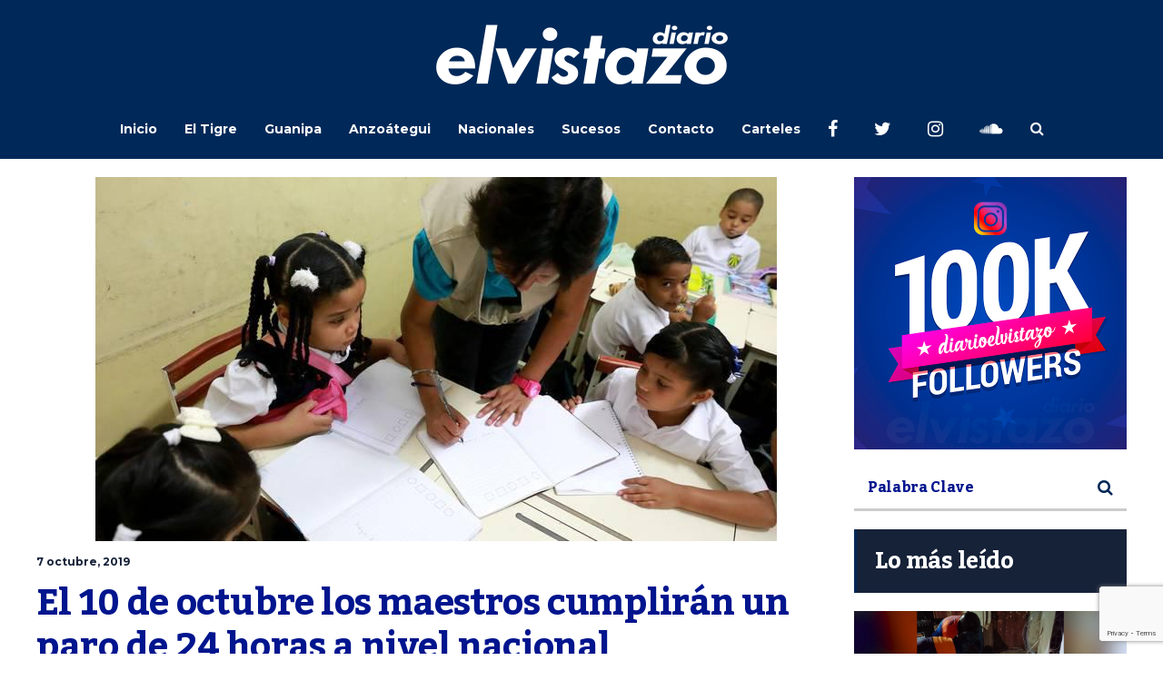

--- FILE ---
content_type: text/html; charset=utf-8
request_url: https://www.google.com/recaptcha/api2/anchor?ar=1&k=6Ld9rNIUAAAAACQVGFKhIEPZg7DFx_FGL1nSniaO&co=aHR0cHM6Ly9kaWFyaW9lbHZpc3Rhem8uY29tOjQ0Mw..&hl=en&v=PoyoqOPhxBO7pBk68S4YbpHZ&size=invisible&anchor-ms=20000&execute-ms=30000&cb=tq71o2g6oalq
body_size: 48544
content:
<!DOCTYPE HTML><html dir="ltr" lang="en"><head><meta http-equiv="Content-Type" content="text/html; charset=UTF-8">
<meta http-equiv="X-UA-Compatible" content="IE=edge">
<title>reCAPTCHA</title>
<style type="text/css">
/* cyrillic-ext */
@font-face {
  font-family: 'Roboto';
  font-style: normal;
  font-weight: 400;
  font-stretch: 100%;
  src: url(//fonts.gstatic.com/s/roboto/v48/KFO7CnqEu92Fr1ME7kSn66aGLdTylUAMa3GUBHMdazTgWw.woff2) format('woff2');
  unicode-range: U+0460-052F, U+1C80-1C8A, U+20B4, U+2DE0-2DFF, U+A640-A69F, U+FE2E-FE2F;
}
/* cyrillic */
@font-face {
  font-family: 'Roboto';
  font-style: normal;
  font-weight: 400;
  font-stretch: 100%;
  src: url(//fonts.gstatic.com/s/roboto/v48/KFO7CnqEu92Fr1ME7kSn66aGLdTylUAMa3iUBHMdazTgWw.woff2) format('woff2');
  unicode-range: U+0301, U+0400-045F, U+0490-0491, U+04B0-04B1, U+2116;
}
/* greek-ext */
@font-face {
  font-family: 'Roboto';
  font-style: normal;
  font-weight: 400;
  font-stretch: 100%;
  src: url(//fonts.gstatic.com/s/roboto/v48/KFO7CnqEu92Fr1ME7kSn66aGLdTylUAMa3CUBHMdazTgWw.woff2) format('woff2');
  unicode-range: U+1F00-1FFF;
}
/* greek */
@font-face {
  font-family: 'Roboto';
  font-style: normal;
  font-weight: 400;
  font-stretch: 100%;
  src: url(//fonts.gstatic.com/s/roboto/v48/KFO7CnqEu92Fr1ME7kSn66aGLdTylUAMa3-UBHMdazTgWw.woff2) format('woff2');
  unicode-range: U+0370-0377, U+037A-037F, U+0384-038A, U+038C, U+038E-03A1, U+03A3-03FF;
}
/* math */
@font-face {
  font-family: 'Roboto';
  font-style: normal;
  font-weight: 400;
  font-stretch: 100%;
  src: url(//fonts.gstatic.com/s/roboto/v48/KFO7CnqEu92Fr1ME7kSn66aGLdTylUAMawCUBHMdazTgWw.woff2) format('woff2');
  unicode-range: U+0302-0303, U+0305, U+0307-0308, U+0310, U+0312, U+0315, U+031A, U+0326-0327, U+032C, U+032F-0330, U+0332-0333, U+0338, U+033A, U+0346, U+034D, U+0391-03A1, U+03A3-03A9, U+03B1-03C9, U+03D1, U+03D5-03D6, U+03F0-03F1, U+03F4-03F5, U+2016-2017, U+2034-2038, U+203C, U+2040, U+2043, U+2047, U+2050, U+2057, U+205F, U+2070-2071, U+2074-208E, U+2090-209C, U+20D0-20DC, U+20E1, U+20E5-20EF, U+2100-2112, U+2114-2115, U+2117-2121, U+2123-214F, U+2190, U+2192, U+2194-21AE, U+21B0-21E5, U+21F1-21F2, U+21F4-2211, U+2213-2214, U+2216-22FF, U+2308-230B, U+2310, U+2319, U+231C-2321, U+2336-237A, U+237C, U+2395, U+239B-23B7, U+23D0, U+23DC-23E1, U+2474-2475, U+25AF, U+25B3, U+25B7, U+25BD, U+25C1, U+25CA, U+25CC, U+25FB, U+266D-266F, U+27C0-27FF, U+2900-2AFF, U+2B0E-2B11, U+2B30-2B4C, U+2BFE, U+3030, U+FF5B, U+FF5D, U+1D400-1D7FF, U+1EE00-1EEFF;
}
/* symbols */
@font-face {
  font-family: 'Roboto';
  font-style: normal;
  font-weight: 400;
  font-stretch: 100%;
  src: url(//fonts.gstatic.com/s/roboto/v48/KFO7CnqEu92Fr1ME7kSn66aGLdTylUAMaxKUBHMdazTgWw.woff2) format('woff2');
  unicode-range: U+0001-000C, U+000E-001F, U+007F-009F, U+20DD-20E0, U+20E2-20E4, U+2150-218F, U+2190, U+2192, U+2194-2199, U+21AF, U+21E6-21F0, U+21F3, U+2218-2219, U+2299, U+22C4-22C6, U+2300-243F, U+2440-244A, U+2460-24FF, U+25A0-27BF, U+2800-28FF, U+2921-2922, U+2981, U+29BF, U+29EB, U+2B00-2BFF, U+4DC0-4DFF, U+FFF9-FFFB, U+10140-1018E, U+10190-1019C, U+101A0, U+101D0-101FD, U+102E0-102FB, U+10E60-10E7E, U+1D2C0-1D2D3, U+1D2E0-1D37F, U+1F000-1F0FF, U+1F100-1F1AD, U+1F1E6-1F1FF, U+1F30D-1F30F, U+1F315, U+1F31C, U+1F31E, U+1F320-1F32C, U+1F336, U+1F378, U+1F37D, U+1F382, U+1F393-1F39F, U+1F3A7-1F3A8, U+1F3AC-1F3AF, U+1F3C2, U+1F3C4-1F3C6, U+1F3CA-1F3CE, U+1F3D4-1F3E0, U+1F3ED, U+1F3F1-1F3F3, U+1F3F5-1F3F7, U+1F408, U+1F415, U+1F41F, U+1F426, U+1F43F, U+1F441-1F442, U+1F444, U+1F446-1F449, U+1F44C-1F44E, U+1F453, U+1F46A, U+1F47D, U+1F4A3, U+1F4B0, U+1F4B3, U+1F4B9, U+1F4BB, U+1F4BF, U+1F4C8-1F4CB, U+1F4D6, U+1F4DA, U+1F4DF, U+1F4E3-1F4E6, U+1F4EA-1F4ED, U+1F4F7, U+1F4F9-1F4FB, U+1F4FD-1F4FE, U+1F503, U+1F507-1F50B, U+1F50D, U+1F512-1F513, U+1F53E-1F54A, U+1F54F-1F5FA, U+1F610, U+1F650-1F67F, U+1F687, U+1F68D, U+1F691, U+1F694, U+1F698, U+1F6AD, U+1F6B2, U+1F6B9-1F6BA, U+1F6BC, U+1F6C6-1F6CF, U+1F6D3-1F6D7, U+1F6E0-1F6EA, U+1F6F0-1F6F3, U+1F6F7-1F6FC, U+1F700-1F7FF, U+1F800-1F80B, U+1F810-1F847, U+1F850-1F859, U+1F860-1F887, U+1F890-1F8AD, U+1F8B0-1F8BB, U+1F8C0-1F8C1, U+1F900-1F90B, U+1F93B, U+1F946, U+1F984, U+1F996, U+1F9E9, U+1FA00-1FA6F, U+1FA70-1FA7C, U+1FA80-1FA89, U+1FA8F-1FAC6, U+1FACE-1FADC, U+1FADF-1FAE9, U+1FAF0-1FAF8, U+1FB00-1FBFF;
}
/* vietnamese */
@font-face {
  font-family: 'Roboto';
  font-style: normal;
  font-weight: 400;
  font-stretch: 100%;
  src: url(//fonts.gstatic.com/s/roboto/v48/KFO7CnqEu92Fr1ME7kSn66aGLdTylUAMa3OUBHMdazTgWw.woff2) format('woff2');
  unicode-range: U+0102-0103, U+0110-0111, U+0128-0129, U+0168-0169, U+01A0-01A1, U+01AF-01B0, U+0300-0301, U+0303-0304, U+0308-0309, U+0323, U+0329, U+1EA0-1EF9, U+20AB;
}
/* latin-ext */
@font-face {
  font-family: 'Roboto';
  font-style: normal;
  font-weight: 400;
  font-stretch: 100%;
  src: url(//fonts.gstatic.com/s/roboto/v48/KFO7CnqEu92Fr1ME7kSn66aGLdTylUAMa3KUBHMdazTgWw.woff2) format('woff2');
  unicode-range: U+0100-02BA, U+02BD-02C5, U+02C7-02CC, U+02CE-02D7, U+02DD-02FF, U+0304, U+0308, U+0329, U+1D00-1DBF, U+1E00-1E9F, U+1EF2-1EFF, U+2020, U+20A0-20AB, U+20AD-20C0, U+2113, U+2C60-2C7F, U+A720-A7FF;
}
/* latin */
@font-face {
  font-family: 'Roboto';
  font-style: normal;
  font-weight: 400;
  font-stretch: 100%;
  src: url(//fonts.gstatic.com/s/roboto/v48/KFO7CnqEu92Fr1ME7kSn66aGLdTylUAMa3yUBHMdazQ.woff2) format('woff2');
  unicode-range: U+0000-00FF, U+0131, U+0152-0153, U+02BB-02BC, U+02C6, U+02DA, U+02DC, U+0304, U+0308, U+0329, U+2000-206F, U+20AC, U+2122, U+2191, U+2193, U+2212, U+2215, U+FEFF, U+FFFD;
}
/* cyrillic-ext */
@font-face {
  font-family: 'Roboto';
  font-style: normal;
  font-weight: 500;
  font-stretch: 100%;
  src: url(//fonts.gstatic.com/s/roboto/v48/KFO7CnqEu92Fr1ME7kSn66aGLdTylUAMa3GUBHMdazTgWw.woff2) format('woff2');
  unicode-range: U+0460-052F, U+1C80-1C8A, U+20B4, U+2DE0-2DFF, U+A640-A69F, U+FE2E-FE2F;
}
/* cyrillic */
@font-face {
  font-family: 'Roboto';
  font-style: normal;
  font-weight: 500;
  font-stretch: 100%;
  src: url(//fonts.gstatic.com/s/roboto/v48/KFO7CnqEu92Fr1ME7kSn66aGLdTylUAMa3iUBHMdazTgWw.woff2) format('woff2');
  unicode-range: U+0301, U+0400-045F, U+0490-0491, U+04B0-04B1, U+2116;
}
/* greek-ext */
@font-face {
  font-family: 'Roboto';
  font-style: normal;
  font-weight: 500;
  font-stretch: 100%;
  src: url(//fonts.gstatic.com/s/roboto/v48/KFO7CnqEu92Fr1ME7kSn66aGLdTylUAMa3CUBHMdazTgWw.woff2) format('woff2');
  unicode-range: U+1F00-1FFF;
}
/* greek */
@font-face {
  font-family: 'Roboto';
  font-style: normal;
  font-weight: 500;
  font-stretch: 100%;
  src: url(//fonts.gstatic.com/s/roboto/v48/KFO7CnqEu92Fr1ME7kSn66aGLdTylUAMa3-UBHMdazTgWw.woff2) format('woff2');
  unicode-range: U+0370-0377, U+037A-037F, U+0384-038A, U+038C, U+038E-03A1, U+03A3-03FF;
}
/* math */
@font-face {
  font-family: 'Roboto';
  font-style: normal;
  font-weight: 500;
  font-stretch: 100%;
  src: url(//fonts.gstatic.com/s/roboto/v48/KFO7CnqEu92Fr1ME7kSn66aGLdTylUAMawCUBHMdazTgWw.woff2) format('woff2');
  unicode-range: U+0302-0303, U+0305, U+0307-0308, U+0310, U+0312, U+0315, U+031A, U+0326-0327, U+032C, U+032F-0330, U+0332-0333, U+0338, U+033A, U+0346, U+034D, U+0391-03A1, U+03A3-03A9, U+03B1-03C9, U+03D1, U+03D5-03D6, U+03F0-03F1, U+03F4-03F5, U+2016-2017, U+2034-2038, U+203C, U+2040, U+2043, U+2047, U+2050, U+2057, U+205F, U+2070-2071, U+2074-208E, U+2090-209C, U+20D0-20DC, U+20E1, U+20E5-20EF, U+2100-2112, U+2114-2115, U+2117-2121, U+2123-214F, U+2190, U+2192, U+2194-21AE, U+21B0-21E5, U+21F1-21F2, U+21F4-2211, U+2213-2214, U+2216-22FF, U+2308-230B, U+2310, U+2319, U+231C-2321, U+2336-237A, U+237C, U+2395, U+239B-23B7, U+23D0, U+23DC-23E1, U+2474-2475, U+25AF, U+25B3, U+25B7, U+25BD, U+25C1, U+25CA, U+25CC, U+25FB, U+266D-266F, U+27C0-27FF, U+2900-2AFF, U+2B0E-2B11, U+2B30-2B4C, U+2BFE, U+3030, U+FF5B, U+FF5D, U+1D400-1D7FF, U+1EE00-1EEFF;
}
/* symbols */
@font-face {
  font-family: 'Roboto';
  font-style: normal;
  font-weight: 500;
  font-stretch: 100%;
  src: url(//fonts.gstatic.com/s/roboto/v48/KFO7CnqEu92Fr1ME7kSn66aGLdTylUAMaxKUBHMdazTgWw.woff2) format('woff2');
  unicode-range: U+0001-000C, U+000E-001F, U+007F-009F, U+20DD-20E0, U+20E2-20E4, U+2150-218F, U+2190, U+2192, U+2194-2199, U+21AF, U+21E6-21F0, U+21F3, U+2218-2219, U+2299, U+22C4-22C6, U+2300-243F, U+2440-244A, U+2460-24FF, U+25A0-27BF, U+2800-28FF, U+2921-2922, U+2981, U+29BF, U+29EB, U+2B00-2BFF, U+4DC0-4DFF, U+FFF9-FFFB, U+10140-1018E, U+10190-1019C, U+101A0, U+101D0-101FD, U+102E0-102FB, U+10E60-10E7E, U+1D2C0-1D2D3, U+1D2E0-1D37F, U+1F000-1F0FF, U+1F100-1F1AD, U+1F1E6-1F1FF, U+1F30D-1F30F, U+1F315, U+1F31C, U+1F31E, U+1F320-1F32C, U+1F336, U+1F378, U+1F37D, U+1F382, U+1F393-1F39F, U+1F3A7-1F3A8, U+1F3AC-1F3AF, U+1F3C2, U+1F3C4-1F3C6, U+1F3CA-1F3CE, U+1F3D4-1F3E0, U+1F3ED, U+1F3F1-1F3F3, U+1F3F5-1F3F7, U+1F408, U+1F415, U+1F41F, U+1F426, U+1F43F, U+1F441-1F442, U+1F444, U+1F446-1F449, U+1F44C-1F44E, U+1F453, U+1F46A, U+1F47D, U+1F4A3, U+1F4B0, U+1F4B3, U+1F4B9, U+1F4BB, U+1F4BF, U+1F4C8-1F4CB, U+1F4D6, U+1F4DA, U+1F4DF, U+1F4E3-1F4E6, U+1F4EA-1F4ED, U+1F4F7, U+1F4F9-1F4FB, U+1F4FD-1F4FE, U+1F503, U+1F507-1F50B, U+1F50D, U+1F512-1F513, U+1F53E-1F54A, U+1F54F-1F5FA, U+1F610, U+1F650-1F67F, U+1F687, U+1F68D, U+1F691, U+1F694, U+1F698, U+1F6AD, U+1F6B2, U+1F6B9-1F6BA, U+1F6BC, U+1F6C6-1F6CF, U+1F6D3-1F6D7, U+1F6E0-1F6EA, U+1F6F0-1F6F3, U+1F6F7-1F6FC, U+1F700-1F7FF, U+1F800-1F80B, U+1F810-1F847, U+1F850-1F859, U+1F860-1F887, U+1F890-1F8AD, U+1F8B0-1F8BB, U+1F8C0-1F8C1, U+1F900-1F90B, U+1F93B, U+1F946, U+1F984, U+1F996, U+1F9E9, U+1FA00-1FA6F, U+1FA70-1FA7C, U+1FA80-1FA89, U+1FA8F-1FAC6, U+1FACE-1FADC, U+1FADF-1FAE9, U+1FAF0-1FAF8, U+1FB00-1FBFF;
}
/* vietnamese */
@font-face {
  font-family: 'Roboto';
  font-style: normal;
  font-weight: 500;
  font-stretch: 100%;
  src: url(//fonts.gstatic.com/s/roboto/v48/KFO7CnqEu92Fr1ME7kSn66aGLdTylUAMa3OUBHMdazTgWw.woff2) format('woff2');
  unicode-range: U+0102-0103, U+0110-0111, U+0128-0129, U+0168-0169, U+01A0-01A1, U+01AF-01B0, U+0300-0301, U+0303-0304, U+0308-0309, U+0323, U+0329, U+1EA0-1EF9, U+20AB;
}
/* latin-ext */
@font-face {
  font-family: 'Roboto';
  font-style: normal;
  font-weight: 500;
  font-stretch: 100%;
  src: url(//fonts.gstatic.com/s/roboto/v48/KFO7CnqEu92Fr1ME7kSn66aGLdTylUAMa3KUBHMdazTgWw.woff2) format('woff2');
  unicode-range: U+0100-02BA, U+02BD-02C5, U+02C7-02CC, U+02CE-02D7, U+02DD-02FF, U+0304, U+0308, U+0329, U+1D00-1DBF, U+1E00-1E9F, U+1EF2-1EFF, U+2020, U+20A0-20AB, U+20AD-20C0, U+2113, U+2C60-2C7F, U+A720-A7FF;
}
/* latin */
@font-face {
  font-family: 'Roboto';
  font-style: normal;
  font-weight: 500;
  font-stretch: 100%;
  src: url(//fonts.gstatic.com/s/roboto/v48/KFO7CnqEu92Fr1ME7kSn66aGLdTylUAMa3yUBHMdazQ.woff2) format('woff2');
  unicode-range: U+0000-00FF, U+0131, U+0152-0153, U+02BB-02BC, U+02C6, U+02DA, U+02DC, U+0304, U+0308, U+0329, U+2000-206F, U+20AC, U+2122, U+2191, U+2193, U+2212, U+2215, U+FEFF, U+FFFD;
}
/* cyrillic-ext */
@font-face {
  font-family: 'Roboto';
  font-style: normal;
  font-weight: 900;
  font-stretch: 100%;
  src: url(//fonts.gstatic.com/s/roboto/v48/KFO7CnqEu92Fr1ME7kSn66aGLdTylUAMa3GUBHMdazTgWw.woff2) format('woff2');
  unicode-range: U+0460-052F, U+1C80-1C8A, U+20B4, U+2DE0-2DFF, U+A640-A69F, U+FE2E-FE2F;
}
/* cyrillic */
@font-face {
  font-family: 'Roboto';
  font-style: normal;
  font-weight: 900;
  font-stretch: 100%;
  src: url(//fonts.gstatic.com/s/roboto/v48/KFO7CnqEu92Fr1ME7kSn66aGLdTylUAMa3iUBHMdazTgWw.woff2) format('woff2');
  unicode-range: U+0301, U+0400-045F, U+0490-0491, U+04B0-04B1, U+2116;
}
/* greek-ext */
@font-face {
  font-family: 'Roboto';
  font-style: normal;
  font-weight: 900;
  font-stretch: 100%;
  src: url(//fonts.gstatic.com/s/roboto/v48/KFO7CnqEu92Fr1ME7kSn66aGLdTylUAMa3CUBHMdazTgWw.woff2) format('woff2');
  unicode-range: U+1F00-1FFF;
}
/* greek */
@font-face {
  font-family: 'Roboto';
  font-style: normal;
  font-weight: 900;
  font-stretch: 100%;
  src: url(//fonts.gstatic.com/s/roboto/v48/KFO7CnqEu92Fr1ME7kSn66aGLdTylUAMa3-UBHMdazTgWw.woff2) format('woff2');
  unicode-range: U+0370-0377, U+037A-037F, U+0384-038A, U+038C, U+038E-03A1, U+03A3-03FF;
}
/* math */
@font-face {
  font-family: 'Roboto';
  font-style: normal;
  font-weight: 900;
  font-stretch: 100%;
  src: url(//fonts.gstatic.com/s/roboto/v48/KFO7CnqEu92Fr1ME7kSn66aGLdTylUAMawCUBHMdazTgWw.woff2) format('woff2');
  unicode-range: U+0302-0303, U+0305, U+0307-0308, U+0310, U+0312, U+0315, U+031A, U+0326-0327, U+032C, U+032F-0330, U+0332-0333, U+0338, U+033A, U+0346, U+034D, U+0391-03A1, U+03A3-03A9, U+03B1-03C9, U+03D1, U+03D5-03D6, U+03F0-03F1, U+03F4-03F5, U+2016-2017, U+2034-2038, U+203C, U+2040, U+2043, U+2047, U+2050, U+2057, U+205F, U+2070-2071, U+2074-208E, U+2090-209C, U+20D0-20DC, U+20E1, U+20E5-20EF, U+2100-2112, U+2114-2115, U+2117-2121, U+2123-214F, U+2190, U+2192, U+2194-21AE, U+21B0-21E5, U+21F1-21F2, U+21F4-2211, U+2213-2214, U+2216-22FF, U+2308-230B, U+2310, U+2319, U+231C-2321, U+2336-237A, U+237C, U+2395, U+239B-23B7, U+23D0, U+23DC-23E1, U+2474-2475, U+25AF, U+25B3, U+25B7, U+25BD, U+25C1, U+25CA, U+25CC, U+25FB, U+266D-266F, U+27C0-27FF, U+2900-2AFF, U+2B0E-2B11, U+2B30-2B4C, U+2BFE, U+3030, U+FF5B, U+FF5D, U+1D400-1D7FF, U+1EE00-1EEFF;
}
/* symbols */
@font-face {
  font-family: 'Roboto';
  font-style: normal;
  font-weight: 900;
  font-stretch: 100%;
  src: url(//fonts.gstatic.com/s/roboto/v48/KFO7CnqEu92Fr1ME7kSn66aGLdTylUAMaxKUBHMdazTgWw.woff2) format('woff2');
  unicode-range: U+0001-000C, U+000E-001F, U+007F-009F, U+20DD-20E0, U+20E2-20E4, U+2150-218F, U+2190, U+2192, U+2194-2199, U+21AF, U+21E6-21F0, U+21F3, U+2218-2219, U+2299, U+22C4-22C6, U+2300-243F, U+2440-244A, U+2460-24FF, U+25A0-27BF, U+2800-28FF, U+2921-2922, U+2981, U+29BF, U+29EB, U+2B00-2BFF, U+4DC0-4DFF, U+FFF9-FFFB, U+10140-1018E, U+10190-1019C, U+101A0, U+101D0-101FD, U+102E0-102FB, U+10E60-10E7E, U+1D2C0-1D2D3, U+1D2E0-1D37F, U+1F000-1F0FF, U+1F100-1F1AD, U+1F1E6-1F1FF, U+1F30D-1F30F, U+1F315, U+1F31C, U+1F31E, U+1F320-1F32C, U+1F336, U+1F378, U+1F37D, U+1F382, U+1F393-1F39F, U+1F3A7-1F3A8, U+1F3AC-1F3AF, U+1F3C2, U+1F3C4-1F3C6, U+1F3CA-1F3CE, U+1F3D4-1F3E0, U+1F3ED, U+1F3F1-1F3F3, U+1F3F5-1F3F7, U+1F408, U+1F415, U+1F41F, U+1F426, U+1F43F, U+1F441-1F442, U+1F444, U+1F446-1F449, U+1F44C-1F44E, U+1F453, U+1F46A, U+1F47D, U+1F4A3, U+1F4B0, U+1F4B3, U+1F4B9, U+1F4BB, U+1F4BF, U+1F4C8-1F4CB, U+1F4D6, U+1F4DA, U+1F4DF, U+1F4E3-1F4E6, U+1F4EA-1F4ED, U+1F4F7, U+1F4F9-1F4FB, U+1F4FD-1F4FE, U+1F503, U+1F507-1F50B, U+1F50D, U+1F512-1F513, U+1F53E-1F54A, U+1F54F-1F5FA, U+1F610, U+1F650-1F67F, U+1F687, U+1F68D, U+1F691, U+1F694, U+1F698, U+1F6AD, U+1F6B2, U+1F6B9-1F6BA, U+1F6BC, U+1F6C6-1F6CF, U+1F6D3-1F6D7, U+1F6E0-1F6EA, U+1F6F0-1F6F3, U+1F6F7-1F6FC, U+1F700-1F7FF, U+1F800-1F80B, U+1F810-1F847, U+1F850-1F859, U+1F860-1F887, U+1F890-1F8AD, U+1F8B0-1F8BB, U+1F8C0-1F8C1, U+1F900-1F90B, U+1F93B, U+1F946, U+1F984, U+1F996, U+1F9E9, U+1FA00-1FA6F, U+1FA70-1FA7C, U+1FA80-1FA89, U+1FA8F-1FAC6, U+1FACE-1FADC, U+1FADF-1FAE9, U+1FAF0-1FAF8, U+1FB00-1FBFF;
}
/* vietnamese */
@font-face {
  font-family: 'Roboto';
  font-style: normal;
  font-weight: 900;
  font-stretch: 100%;
  src: url(//fonts.gstatic.com/s/roboto/v48/KFO7CnqEu92Fr1ME7kSn66aGLdTylUAMa3OUBHMdazTgWw.woff2) format('woff2');
  unicode-range: U+0102-0103, U+0110-0111, U+0128-0129, U+0168-0169, U+01A0-01A1, U+01AF-01B0, U+0300-0301, U+0303-0304, U+0308-0309, U+0323, U+0329, U+1EA0-1EF9, U+20AB;
}
/* latin-ext */
@font-face {
  font-family: 'Roboto';
  font-style: normal;
  font-weight: 900;
  font-stretch: 100%;
  src: url(//fonts.gstatic.com/s/roboto/v48/KFO7CnqEu92Fr1ME7kSn66aGLdTylUAMa3KUBHMdazTgWw.woff2) format('woff2');
  unicode-range: U+0100-02BA, U+02BD-02C5, U+02C7-02CC, U+02CE-02D7, U+02DD-02FF, U+0304, U+0308, U+0329, U+1D00-1DBF, U+1E00-1E9F, U+1EF2-1EFF, U+2020, U+20A0-20AB, U+20AD-20C0, U+2113, U+2C60-2C7F, U+A720-A7FF;
}
/* latin */
@font-face {
  font-family: 'Roboto';
  font-style: normal;
  font-weight: 900;
  font-stretch: 100%;
  src: url(//fonts.gstatic.com/s/roboto/v48/KFO7CnqEu92Fr1ME7kSn66aGLdTylUAMa3yUBHMdazQ.woff2) format('woff2');
  unicode-range: U+0000-00FF, U+0131, U+0152-0153, U+02BB-02BC, U+02C6, U+02DA, U+02DC, U+0304, U+0308, U+0329, U+2000-206F, U+20AC, U+2122, U+2191, U+2193, U+2212, U+2215, U+FEFF, U+FFFD;
}

</style>
<link rel="stylesheet" type="text/css" href="https://www.gstatic.com/recaptcha/releases/PoyoqOPhxBO7pBk68S4YbpHZ/styles__ltr.css">
<script nonce="HtC-DH9zL3pwD9bMsz95uw" type="text/javascript">window['__recaptcha_api'] = 'https://www.google.com/recaptcha/api2/';</script>
<script type="text/javascript" src="https://www.gstatic.com/recaptcha/releases/PoyoqOPhxBO7pBk68S4YbpHZ/recaptcha__en.js" nonce="HtC-DH9zL3pwD9bMsz95uw">
      
    </script></head>
<body><div id="rc-anchor-alert" class="rc-anchor-alert"></div>
<input type="hidden" id="recaptcha-token" value="[base64]">
<script type="text/javascript" nonce="HtC-DH9zL3pwD9bMsz95uw">
      recaptcha.anchor.Main.init("[\x22ainput\x22,[\x22bgdata\x22,\x22\x22,\[base64]/[base64]/[base64]/[base64]/[base64]/UltsKytdPUU6KEU8MjA0OD9SW2wrK109RT4+NnwxOTI6KChFJjY0NTEyKT09NTUyOTYmJk0rMTxjLmxlbmd0aCYmKGMuY2hhckNvZGVBdChNKzEpJjY0NTEyKT09NTYzMjA/[base64]/[base64]/[base64]/[base64]/[base64]/[base64]/[base64]\x22,\[base64]\\u003d\x22,\x22wokRYMKFZMKbc3AKw71kw5oDfEM4BMO/QTfDtBnCssO5cBzCkT/DsnQaHcOLwoXCm8OXw7FNw7wfw6hwQcOgW8KYV8KuwrY6ZMKTwqMrLwnClsK9dMKbwpPCjcOcPMKBCD3Conpww5pgWy/CmiI1JMKcwq/Dq2PDjD9DFcOpVljCuDTClsOae8OgwqbDlGk1EMOTEsK5wqwywonDpHjDqzEnw6PDgcKuTsOrO8Ovw4hqw4haasOWERI+w58HDgDDiMKRw4VIEcOUwqrDg05kBsO1wr3DnMO/w6TDimEMSMKfOMKswrUyNGQLw5M9wqrDlMKmwogiSy3Csi3DksKIw65PwqpSwoTCvD5YP8OjfBtnw6/DkVrDgMOhw7NCwoHCjMOyLGR1esOMwrrDuMKpM8Oow797w4gXw4ldOcOgw6/CnsOfw6/[base64]/w5/CrsOVVMKnwq3DqMO3woF9QlMFwqHClMKrw6R6WsOGecKKwq1HdMK/woVKw6rCm8OuY8Odw7nDvsKjAl7Drh/DtcKGw7bCrcKlYEVgOsOwSMO7wqYVwrAgBXw6FDpLwpjCl1vCmMKnYQHDtVXChEMSYGXDtA4hG8KSUcOhAG3CiVXDoMKowpVrwqMDJzDCpsK9w4U3HHTClwzDqHpaAMOvw5XDpC5fw7fCtMO0JFAPw6/CrMO1cFPCvGIow7tAe8KwWMKDw4LDk2fDr8Kiwp3CtcKhwrJCcMOQwp7CjQcow4nDtcOZYifCrgYrEB/CuEDDucOPw7V0IQXDonDDuMO8wooFwo7DqUbDkywPwpXCui7Cp8OcAVIZInXCkxrDicOmwrfCjcKJc3jCkGfDmsOocsOgw5nCkjxcw5EdBMKIcQdUYcO+w5gZwr/DkW9UQsKVDiRWw5vDvsKZwpXDq8KkwqfCs8Kww70ZAsKiwoN5wobCtsKHEkERw5DDusKnwrvCq8KYf8KXw6UrEk5ow6EvwrpeL1Zgw6wCAcKTwqsxMAPDqztGVXbCpcKtw5bDjsOUw4JfP2bCvBXCuDfDsMODIRDCjh7Ct8KGw69awqfDqsKgRsKXwpA/AwZJwqPDj8KJXhh5L8OVf8OtK2rCl8OEwpFBEsOiFj82w6rCrsO5ZcODw5LClXnCv0sXbjArdEDDisKPwoHCol8QW8ObAcOew4vDlsOPI8OTw6Y9LsOowp0lwo14wqfCvMKpM8K/wonDj8KMBsObw5/DtMOcw4fDukDDnzdqw4tgNcKPwpfCtMKRbMKcw63Du8OyKwwgw6/DkMODF8Knc8KwwqwDQsONBMKew516bcKWaRpBwpbChsO/[base64]/CvMO8T37DscOuwojDuMO/IQkQw4JTHiR2F8O4FsOhacKhwoNmw6ttFE5Rw4/Du3p/wrcHwrTCnREdwrDCssOMwonCoiBeQX9KRBbCo8O6Eig2wq5HeMOUw6hJZsO5NcK5w5jDqyDDkcOjw47CgzlawqnDjTzClsKVSsKKw5/Clklew49INMO+w6dyG0XCi0NsbMOLwpDDt8KMwonChyl6wooWCQzDpS/CmmTDqMO8fCMCw5/CgsOSw4XDjcKzwq7CosO1KhPCusOQw7fDjlpTwpPCgXvDu8KxJ8K/wqXCn8KZdjHDtEvCisK/DMKUwp/CpWphwqLCvsO6w6h6AcKKPE7CtMK7Z3h2w47DiANGW8OpwoRZYcKvw45XwpkPwpIcwr4+f8Kvw7jDncKnwrfDncKuLUDDq27CjU/[base64]/CkR/Cq8Oqwrc9QBrCm8KiQBQuAAzDtMOgwoxFw53DoMObw4bCi8O3wpvCgCXCs1cTKl1zw5zCjsOTKR/[base64]/GcO+csOYwo3DpMObwp7DqyvDvcKcWsO5BUTDpMOGwrZXRTzDgR3DrcKbPgpvw6V2w6dNw61jw67CtcKrJMOpw6rDn8OFVRQHwr4vw70zQcO/K1E8wrx4wrPCg8OOVhtAB8OlwovChcO/wq3Cjg4vJsO+K8KOAgcRWzjCtlYrwq7Ct8ObwrTDm8K+w5PDmsK1wrAQwpDDqCcVwoUsMTJZWMKtw6HDhibCmiTCji5tw4zCrsOfN2rCiwhOUV/Cl1/CmUNdwp5Uw5zCmcKpw5zDvUjDgcKHw7PCsMOAw5ZPNcOPBMO4CGBGNX0mesK7w5cjwoVywoJTw5s/w7Z/w5IAw5vDq8O2PQVjwplUQwjCpsKYBcKpw5bCscKyY8O2NiTChhHCrMK6AyrCgcKjwqfCm8OGTcO8TMOTEsKbRRrDlsKQaEEwwrFzL8OJwq4ow4DDqcKBa0YBwoc/QcK6RMKYHyLDqlPDosKue8OfU8OzZMKDcHscw7YQw5gDwr0HIcO/w6fDrx7DgcKIw4PDjMKkw6jCt8Ofw5vCtsObwqzDnR9nDX4MXcO9wqAqW17CuxLDmAPCnMKZHcKGw6IxTMK3EMKtU8KPYkk1N8OwIn1yFzDDhybCvh5JI8Otw4DDrsO3w48cMS/Ck1QJw7PDv0jCvnZrwozDoMKlOTzDuG3CoMOKKGPDsEjCvcOpEsOgRcKzw6PDl8Kewogxw7zCp8OJQS7CnBbCuE3CnmZMw53CgW4Ic1QHIcOhZ8Kow5fDlsOZH8OMwrM5KcOSwp3DnMKNwo3DssKGwoPCiBnCrRPDsmtvJ3TDsWTCmgLCgMO5IcKCRHUvN1/CqcOXd1HDqMO9wrvDvMOXB20lwpzClhbDl8KKwq1swp4IVcOMPsKZRsKMExHDvXjCusO3GkBAw6lywoBRwpvDpHcmY0psGsO1w61zPi/CnsOBZ8K2A8OPw6ZAw6/DlwDChF/CrnvDn8KPJcKFBnFjITJDS8OGPcOWJMOXNUA0w5bCi1HDpcOZXcKIwp/ClsOtwqxpZ8Khwo3CpnzCqsKNwrvCgAVuwoxFw7jCvcKMw4bClH7CiAwnwqjCgMKPw5IfwqjDhz0Nwo7CtHJFCMK1MsOqwpdPw7l1w4vCj8OkGSF6w45Qw6/CiXPDmFnDhRXDn34Mw6llYMK2W2fDnjAEY2AoYsKKwoDCtilvw6fDisK0w5PDrHlcOHMYw4nDgGXCjncPB1lBecK/wqA1d8Oww4bDiVgqFMOww6jCq8KmMMKMJcOFw54ZccO8J0syUMOHwqbCn8OQwr44w74BHC3Ci2LDrcOTwrXCssOzcDogbEENPWrDmEXCrg/Dkix0wobCkEHCnhPChsKEw78GwoAmH1dGGMO6w6/DlRkswoDCoRZswp/CkW8nw7cmw55vw7cuwqDChsOcJ8OCwrEEf3xDw4DDmFrCj8KxSlBJwo/DpyRiWcOcFz8wRw8YCcKKwrrDjMKUVcK+wrfDuwbDrTrCqAgtw7HCv3/DszvDv8KNZnorw7bDrgrDvX/Dq8Kod29qYMOpwq9RaRrCj8Ozw7DCs8OJasOjw4VpUxNhECrDoiHCjMO8C8K6WVnCmml5csOawpJMw49TwqrDo8OwwpPCvcOBBcO8RkrDoMKfwpLCtXlswrUtasKmw7hVe8OWMEjDl3XCvTUPMMKAdWbDtMOtw6nCpxvCo3nClsKVWDJfwrbCg3/CnmDCoWMrDsK2bsOMC3jDm8KtwqrDn8KEcTrCn2U/FsOKCMODwoV8w7PChMOhMcKzwrXCsi3CpyHClkQna8KKTQADw5PCoyJGEcO5wqLCrnvDszoxwpx6wrskOHfCplLDgXLDriHDuXfDox3CsMOcwqIXw6pew6vDiEV/wrtFwp3CmH/CqcK7w7HDmsOiRsOTw75TJhArwqzCtMOZw5kxwojCs8KSBg/DrhbDtVPCiMOkcMKdw4lxwqtRwr5zw4Ukw44Kw57Dl8KHbsOcwr3DiMK5RcKaEsKmFcKmT8Kkw4jCry9Jw5AKwpZ9wofDnHHCvGbCoTfCm2/DgCvDmQQgWh8EwqTCpEzDrsKXKGlDGADDrMK+cyLDsDDDkRHCpsKOw43DtMKNC3bDiwgUwqIyw6cTwoFgwqdBWMKOFmdTAFHCvcKvw6d/wocIIsOhwpFtw6XDh17Cn8KLV8KPw7TCkcKyTsKFwpfCvMOKY8OXb8KQw5XDncOPwoUiw7I8wr7DkmIXwrnChS3DjsKhwqNVw4/Co8KWUnLCpMOOGhfDi1/CtcKPGAHCpcOBw7jDlFIWwqZRw74FKcKBJkVmOiofwqlMwr3Dt1gyc8OTDsKxVMO2w4HCgMOuWSTCuMOuKsK8GcK2w6IXw6kvw6/[base64]/CnMKxK8KYShtLCAnCosO/w6UYwrs2VkEHw7nDqGDDsMKbw73CisK3worCqcOUwp0lecKdYCrDqkHDksOFw5tQNcKAfm7CjDTCmcOhw57DisOebSHCscOSNw3CsC0SHsOow7DDuMKpw5AEfWNGdkHCjsKzw6N8dsO7H1/DjsKack/[base64]/SDlSB3zCgMOFw6xTUyUONsKRwo7DjhnCqsOcDmbCuB9+DmRhwoDCpFcTw5Q8Ok/DucOow4DDsQjCmxbCkxYCw7bDkMKCw5s+w5VdbVfDvcKIw7LDjcO1YsOnGsKfwq55w5EqWVXDjcODwrnCjy0yXX3CsMKidcKOw7tzwoPCjUpLPMKJO8OzTGvCnWogLHrDrk/DicKgw4c3TsOuUcKZw5I5RcKgL8K+w7rDt1/DksOowrElP8OgDyRtIsKvw4fDpMORw7LCswBlwrt1w47CpGYFHgpTw7HCoAnDnkozaj0FNg4nw7jDlRN+ARRNZcKmw6V8w6HCi8OXc8ORwrxFZcKsEcKMV3Rww67CvB7Dh8K9woTCrE/DrhXDiC4bQBEzfhIQDsKzwqRCwopaFRQkw5bChA9hw53CiXhpwqQNDFLCiwwpw5jCkcKow5d5FUHCuE7DgcKkH8KJwoDDg0Q/EsK0wp/DkcKsIUQNwpHDtMObTcORwqLDpiXDi3EDbcKmw6rDnsOfVsKgwrNtw6UTEm3CgMKQGhtKKDzCilzClMKjw43CmMO5wrvCm8KzcsKbwrbCohzCnQ7DhjI9wqrDqMKrZ8K1FsKWBkABwp80wqs7KQnDjAhvwpjChDbDhk91wpvDiw/Dp1kEw6fDo3wlw6kxw6zDvj7CoycXw7DCrn08HFIueUzDg2IWEMOgDwfCncObGMOawrJCAMK4woHCj8Ofw6zCqxXCgSs3MiYPIHY+w77DqjhGc1LCgXVGwoDCv8Ojw6RINcOlworDrFVyJcKcHm7ComvCtBsqwqTCm8K9byJEw4nClh/CsMKOJsKJw6BPw6Ygw5YAWcOCHMKsworCqMKcDyhww5XDgcKSw5UcaMO8w77CkQHCncOTw6cQw7zDucKTwq/CmMO4w7XDmcK/[base64]/w6s/IsO9wroWwqPCvMKFSWNaw74dw7RQwoQ5w6fDlcK1V8Kwwq59eCTCvkkJw4VILz8iw642w5HDr8K6wr7Dg8Kxwr8CwrBFSnzDucKMwo/Dhl/CmsOkTMKkw47Cs8KSesKSP8OBVBHDn8K/[base64]/Cv0xLw4k+w7NgFMKxZ1Ayb8KWOm3Dqhh5wrwvwoPDoMO7VcK4IMOcwotTw7TCosKVPMKsXsKMXsKlKGoawpLDscK4NRvCuXHDicKvYnMYXB8cJSHCjMOuOcOAwoZbEMK9w7N/[base64]/w53CiMKHecOxw4DCpB/[base64]/DvwjCp1zDi0rDq1zCmALDr8KbEsKGZcKpIMKiB2jCmWIawrvChHV1PlslcxvDgUvDtRnClcKSFx0zw6ovwrJ3w5zCv8OAVHhLw4HDusOpw6HCl8KNwrHCjsOcb3LDgDk2LsOKwrDDsHQYwrtUa3bCjXlrw7nDj8K5aw/[base64]/[base64]/CuVzCrcOcwqBowoRrwrd7fDzDkcOywqfDocO5w5XConrCnsK/w6lqZiM4w4Z6w7Y7EyTCqsOyw641w7VWAxXCr8KHX8K9TnoJwq5zGWzChcKOwonCucKZYVjCngHClsKoesKYA8K8w4LCm8KzWUNRw6HCvMK+JsKmNgbDiUHCucOxw4IBLm3DhyTCmsOyw5/DlxcKRsO2w6kKw4wQwpUQRBpSLAgDw6DDuh8RCsKFwqhhwpZlwrTCm8Oew5fCtUAIwpIOwpImTEhpwoF/woI+woTDhg4Lw7/[base64]/ChFcTbzRVTyLCjQHCicKrQGIcwrfDtH1ywrLDp8K5w7vCoMOqGGXCjhHDhwvDnFdMC8O5KiEgwq/CssO3DMOdKF4PVcO+w6oVw5/CmcO+dsKvKUvDgwnCgcKxNsO0C8Kxw7M4w4XCvjUNf8KIw5U/wodJwqx3w4B4w68Tw7nDgcKmWnrDr19hRwvCsEvDjDZlBj0iwrJww6PDqMKFw68kXMOra1FEBcKVHcK0SsO9wow5wrAKdMKCBh5pwqXCrsKawpfCoy8JQFnChEFKGsK2NWHCgXzCriLCjMK/JsO2w6/Ck8KIf8OLVhnCqsKTwoQmw4see8KmwrXDph7DqsKvQDMOwogHw67DjBfDinnDpGwZwr8XCU7ChcK+wqLCtcOAEsOCwpLCm3nCi2dzPibDvzp3cnpmw4LCvcOwL8Krw74Rw7fCglnCj8O4HkjCm8O0wpbCgGw5w5dfwo/CnWzDhMKUw7dfwrkdBhrCkQjClMKaw61kw5TChcKfwr/ChcKZAxU4wpbDnh9LIi3Cj8KqD8O0FsO+wrxaZMKaO8OXwo8hKn9eHQFnwovDrH3DpEMBDMKjd2/DjsKOJ07CscOnDsOBw5R+WEDCh0lfdzvDon1qwop2woLDr3c/w5UbIcOuX1AwBsOKw4oSwqsMVRN+N8Oxw4hpVcKwecKHJcO4YDrCjsOtw7BZw7XDk8Ofw6nDn8OlV3DDgcKLdcOcccKJXmTChTjCr8OHwobDqMKow7VIwoPCp8OtwrjCmsK8R0JrSsKFwq9FwpPCslF6YjvDlk0RecO/[base64]/wq9cw7jDkcO7w4DDvQzCg8KcFXjDpArDmMK1wqpKwpEeY3jCg8KnOA5haWBACjLDp0ptwq3DocOoOsOEe8KRbQMPw6oLwo7Dj8OSwppEPsOMwohQXcO9w4oGw6s3OjwDw5vDk8Kwwp3DvsKIRsOdw68OwrHDiMO4wpphwqI/w7XDiVhDMEXDlsKYAsKWw4l6FcO2TMK0SAvDqMOSLlF5wo3CvcKXR8KeTW7Drx/CvcKsUMK5EsOrYcOswpItw7zDjkpSw4c4S8OJwobDpsO0TiQXw6LCocOrXcK+c2Q5wrlgWsOewoxuKsO9NsOgwpAZw6LCjFEnOcOxFMKlN0/[base64]/OcO0csKmZRwcDAcPw43Du8Ktf2nDuyAXSCzCpX9JacKZJsK0w6ZRWWZIw48mw4HCgx7Cq8K5wqtZNGfDm8KKb37CnCYlw5tsTwNmFT9zwoXDrcOgw5TCp8K8w5/Dj3zCulJVGsO/w4NaSsKTEFrCsHx/wqnCrsKJwovDsMOlw57DqjbCvi/[base64]/CjMKKwojDnkBiwrV9DmgiMDpCw71wJS4ew5Rsw7YIU0BewpLDpsKMwq7CpsKowotoHsOhwqXCgcK8AR3DrWnCgcOLBsOCR8OFw7PDu8KQWAZVSV/[base64]/CsVzCrB9tK8KDbih1w7bCiSHCu8K0I8O8U8OfIsKQw63Dk8Kow4JvMydRw5TCs8OMwrbDl8O4w6wUJsONCsO9wqElwqHCgHfDosKWw6/CpQPDpW17ICzDuMKcw4k+w6nDgkTCrsOQesKNHcK/w6bDt8OGw514wp7CpwnCtsKow7jChW7CkcOGAMOJPsOXQRrCgsK7bMKuGGxFwqNfw5vDgVLDl8Oow6FOwroTUHN6w7jDicOaw6HDnMOVwpXDl8OBw44Rwp5tHcKkTMOsw6/CmMOkw7PDmMOVw5QvwqXDhXJwaG8sbsKyw54zworCnH3DogjDh8OiwpDDgTjCj8OrwrwHw6/DsGHCuz04w7NpIsO4d8OEQRHCtcKZwrcIPMK2UQ5scsKwwrxXw7jCl3HDlsOkw40EK20jw4AgbmxOwr1kfMO5fnLDgsKoWWvCnsKVSMKAPgDDpg7CjsOgw4DCocK/[base64]/Cm00nZcO8wqEiwqzDixtUw4vCqQZeQMOtY8OMKsOoG8OOWmHDjCoFw7nCuD/DjgVmWsOVw7sqwojDhcO3YcOPCV7CqMO1YMOSe8KIw4LDmMKEGhBBc8OXwonCm0DCiHAqwrYqbcKewqLDsMOLOAwYVMOtw6fDqEMkXMKpw6/CpF3DtMK6w7V/YyROwr3Dji3CqcODw6J4woHDu8Kkwp/[base64]/DtMOSw77Dj24iMMOqV13DrBovwoTDr2UTw6M/[base64]/Co0vDvcKDwrERYG/CpSTDoMKlYcOEdcOlEMOiw4B1K8KFVB0MbRLDrGTDvMKDw4R/EHjCnjhqXidlUSEuFMO5wrjCn8KqTcKtZREvHWnCssOrZ8OfGsKCwrUhcsO8w61FNcKgwrwcbAABGl0oTTMVZsO8blfCiGfCjSMSw651wpjCk8K1MGIqw4ZufMK2w6DCp8OIw7HDiMO1w4HDi8KlIsOJwrQ9wpbCq0/[base64]/CuGdNw7jDtMKGwrhlAMKlwpPDmkcFwqTCiMOMw4BUw7/DtUFDCsOhfybDr8KvMsO7w7wYw7RuQ1vCusOZJSHCnTx7wqYdEMOiwo3DoX7CvsOpwosJw7vDkyJpwoYvw7XCpBrDgAbDj8KXw43CnyHDksKZwo/Cj8ODwqAVwrbDigpFS1BqwolRdcKCZcK4FsOZwoEhDnXCpX3DvizDssKQIVrDqsK+wr3CiCIFw6jClMOrGgvCo3ZOYcKuTSnDp2IyNVVfJMOBIB85XBTDhkrDq0HDvMKMw7rDr8O7Z8OFLkjDr8KjfHVXAcKpw5FXHF/DlVZMAMKew5XCksOuQ8OwwoHColDDkcOGw4ZDwqPDiSvDh8O3w6VOwp9RwoDDo8KZAcKRwo5Tw7HDkBTDgABgw5bDvzrCvG3DjsOGEsO4QsOfAn5IwopgwqciwrLDnBdxRig/[base64]/[base64]/DhMOgdMK4GsKnw4bDmT85HxrDqEwuwrxdwo/DrcKGbsKdC8K1E8ORw7LCk8O9w5Bhw4lUw5nCvkvCthkZW3Bkw4dMw7TClBd/U2E0XjJqwq0QTntUB8OKwoPChX/CvQQQH8Obw4V5w7w7wqbDp8OLwqAcM3DDj8K0EVDCtm8Qw4JywpXCmMKqV8Ogw616wrTCgBlGL8OOwpvDhG3DiEPDucKqw5tRwodsAHl5wonDmsKRw7zCri1Uw5bDlMKbwrEYAEl2wqvDgBrCon9Ew6bDlxrDvjVCw4HDpgPClWkKw4bCowLDn8OZBsOIcsKywoPDrR/CncOxKMOLV35vwrvDsm3CpsOwwpvDlsKPRcOxworDv1dvO8K+w5nDkMKvUsOnw7rCgsOjPcKjwrE+w5JqbSo/e8OfPsKTw4Bywpw2wp09SUUee3vCm07Dk8KTwqYJw641wqDDrkJ1AVfDlm90AcKVD2NIB8KzK8Kkw7rCucOvwqXChmM2EMKOwr3Dv8OAOgLCiTZRwqLCpsOyRMKQIRNkw6/DtCllBHAGw6k0wpQAMMOABsKFGGbDmcKDf1zDjMOZH3jDvsOKDAYPGC8KZ8KPwp8sGnd+w5RfCw7CjWsvNXp7UnoXQjjDrsKEwp7ChMOzecOXL0XCgxHDl8KIXsK5w6DDhD4FLREvw6bDhsOMCHDDncKqwqZgesOsw4I1wovCggnCjcOARA5OBSlhYcKuRD4iwo7CiR/[base64]/P8K9w77DosK0w4hBLcOkwpLDoMO8wqwaCUwBV8KVw7g2BMKBBRLCoFbDikQxWcO2w4HDpAsSMG8Cw7vCg0w0wq/Dl0dpRmIfDsOBWRJ3w4DCh0PCisKLV8Knw73Cn0towphvJSo1UnvCh8O9w5FDw6zDrsODP1MRb8KGNyzCukbDisKhe2pREG7CocKqBBxtIQ0Ow7MVw7LDlyLDhcO9B8OjVkzDisOaEwPCm8KFDTQQw5DCo3bDk8OYw5PDisKuw5UVw5HDiMOLSR7DkU/DlmQrwqkPwrTCgB1Pw4vCvxnCmilHw43CihcaNMOLwo7CkT3CgQFDwrt/w43CtcKNw55rOFVJC8KnKsKmLsO1wp1Ww7zCkMKxw78/DRgGLMKQASoSMmU8wrLDvhrCkR1hQx8Ew4zCrXx/w4HClDNiwrnDgxnDksKOIcKNKVAQw73CqcK9wqbDrMK9w6PDvMOfw4fDtcKpwqHDohHDomwIwpBMwpfDjHjDssKSCFkwRwQqw7kqDXdgwq88IMOxIGBYSifCiMKcw6TDtsK3wqtzw4tdwoJhW1nDimTCg8KEUjI/[base64]/LmXDucKZw47DiMOvwrvCh8KMLQM4w485N8OBBl7DmsKmw71Ww6vClcOMIsOrwq/CgFYRwr3CqcOFw4B/OU9wwrDDpcOhYRplalLDvsO0wo7DkyZ3EcKbwpHDo8K7wr7Cp8KjbCPDsWTCrcObDsOVwrtHYRY3XDrDpEpmwrbDlXJ1ccOuwpHCn8O1UTgsw7YnwoTDmBXDpmgiwp4WXMOlKRFjw6vChXXCuyZvUU3CnBRkc8KtNcOYwpvChWwawqJSacOfw6/DqcKtIMOqw6vCh8K3wqwZw5EGFMKzw77DpsOfKS13OMO3RMOJFcOFwpROSk8Cwp8Qw4cWS3sxbiLCqU1/[base64]/[base64]/CpcOkbMOVXz5kw5LDrmTDoUoabm3DnxLClcOaw73DnsOzdzl6wrzDgMOqX3PChMKgwqoKw7wRY8OjDcKPFsKCwpINcsKlw7Qrw4bDmm8OBC5VUsOnw4kYbcKISTt/M3gqD8K3b8Ogw7I5w58Iw5BwIsO3a8KsB8OXCBzCrilvw7Bqw63CosKOaRxnTMKBwp9rDl/DtC3ClAjDj2NYIALDry85RMOhMMKPfwjCqMO9wpzCglzDhsOiw7xiSB95wqRbw5rCiW1Uw63DsmIudRLDpsKnC2dfwoN8w6QjwpbCuVFfwoTDvsO6PhxAQBV+w7Vfwp/Cu1ZuUMOMcX0yw43DocKVRcOZNSLCnsOVGsOPwrzDoMKZTSpWdw8xw5/CnA8PwqTCo8O2wrjCu8O8HWbDtCx2UFYkw43DmMOxWWhewo/[base64]/wpxdw7Ypwo/[base64]/[base64]/w4DCuMKfO0rDpDFjXkfCnRjDp8KRwq/CsRzCpMKlw63Cr0nCpmHDqhoCf8OMNkU7A23CnCZyXVsuwpLCu8OQIHd0dRvCsMOowokzDQ4AWBvCnsOEwpzDpMKHw4bCtS7DnsOOw4fDkXhcwpvDk8OKwqLCtMKSfl3Dh8OewqJ8w7ghwrTDmsO/w7lTw4J8dikbCcKrMH7DqSjCqMOfS8OeGcKcw7jDvcOkB8OBw5xABcOfRE7DtXw9w5Q0AcOVcMKBXXI0w60iOcK3Mk7DjMKECwzDg8KPFMO+c0rCoEN8MHvChjzChHhdCMOAQGdnw7fCiAXCrcOLwpAZw5pBwqLDg8Oyw6B9cWTDiMOdwrXDkUPDssK3WsKBw5fCik/CtGjCjMO1w7PDvmURD8KKewfDpxTCqMOsw6vCvA8ILUTClXfDtcOmBsOow5/DvyHCgFHCmAc0w7HCtMKucWPCpTgkTzjDqsOASMKJJnnDvT/DvsKad8OyA8OGw7zDkFoOw67DtcKyK3ARw7bDhyHDtENQwq91wozDuEpxP1/DuDfCnRsZK3vDjg3Dsw3ClTbDmxM7QwVGKWzDvCk9PGsTw7xOYcOnW0wGQRzDvEJ7wqVWXcOhbsOMX3dsTMOqwoTDqkJ0a8KbfMOEbsKIw4U8w7lJw5TCuWc8wrVOwqHDm3DCiMOiCFrCqyMXw7zCoMKCw69dw4cmwrRCEsK1wo54w6vDikHDtFM/Pyl3wq/ChcKdZcO3UsOaS8Ocw53CqnLCqXvCvcKjflMsX1DDgGNZGsKKVDhgCcOaF8KBTGkfHhcqTMK4w7QAw7lrw6nDpcKVPMO/wrU1w6jDhXNRw5VBW8K8wo83Q1kyw4kuZMO9w7R/I8KJwqfDk8OBw6BFwo8hwp5cdToDEMO5wqc6A8KswrTDjcKiw7xxDsKgOxUnw4kTesKjwq/DjS81wpnDg2IXwpouwrPDrcOKw6TCrsKxw6bCmFd3wp/CrBcDEQ3CnMKBw5g4I2N1PGrCjjHCn2Jkwo5pwrjDlyEewpTCqzXDq3vCi8KMUwbDp0PDkBY/bUzCh8KGcWFTw5TDvU3CmzXDvFBMw5nDsMO4wo7Dgj5bwrE1CcOmJMOvwpvCpMOCUsKAZ8Onwo/DjMKdOMOmPcOkGsO1w5TChsOKwp4/wq/DnXwOw4Y+w6Mcw4Ivw43DizjDgULCkcOSwo3Cj3kewq7DpsO1GkF+wpfDlz/ClSXDt2XDrmJswqESw7klwqsqVgZyBnBaIsOyCMO3woMOw5/Ch1xxNBF5w4TCksOUKcOCRG0bwqfDr8Kzw4zDg8O/[base64]/w7xawqrDjcKiR8Ocw7XDhAPDsMKaFMKHwo8bdcKMw5lDwqo/YcOKQMOxElLDuTTDvGPCv8KtOMO6wpZQWcKOw4kdEMOED8OuHhfDrsKSWx3CiizDrMODGSjCgTlpwqoYwpfDnsOTJAnDssKCw4Yjw5nCnnPDtj/[base64]/J8KcwpDDnDgcaVjDrcK/B3nCmjoMcsOxw63Do8ODa2XDjj7CrMO9a8O8D0LDncOGF8Olw4HDpQZiwqHCpsKAQsKmZcOFwobClTdNbwHDlx7CqTIow75Dw4bDp8KIX8KJOMOAwr9MNV5Uwq/CqMK9w4XCv8OhwqknMx5fHsKWdMO0wrldLAZ5wqMkw43DosOUwo0rw4XDoFQ9wpbCm1Yew4LDt8OVHnPDn8OswpRww77DvwLCt3vDl8Kdw4Rpwo/CkG7DiMOzw74lesOibErDtMK7w55GIcKzfMKMwoNZwqoMUsOawpRLw50aSDLCgyEewq8tJGbCqTwoMwbDmkvCvHY4wqc9w6XDpRdMXsO/ecK/ORvDocOwwoDCsBV5wrDDqcK3GcOtCcOdcGU1w7bDocKwPcOkw7IfwoxgwqbDtT7DuxMnYgIpecOIwqAKG8O+wq/[base64]/CgMOIAnhbOAxzw4PCs0XCgsK2w6FSw6jCosKawpfClMKew5otAwAwwo00wqBvIDsKTcKKE1XDmTUMWsODwoo8w4Z1wo/[base64]/ClcKiwpfCr1/DosKRbsOlwqoCIQMqVFxbNjxfwr/DusKweXp1w7nDlx45woBwZMKEw6rCo8K4w7LCnEUgfABLViJMMEgIw7vCmApSAcKtw7ESw7fDgjVfVMOyJ8K1XMK9wo3Cq8OAVG16DR7Dv2p2LcOPHCDCj3sZw6vDosO1bMOlw5/[base64]/[base64]/DuQ5uIsKARX8awofCsHdlwq3DmgHCrnNlwr3CrShNIDnDumhjwqLDiWLCsMKlwoc6CsKwwokABznDphrDjRheMcKQw54pXsOKBg0lITF8UyDCgnEYB8O2FMOSw7EMLUo7wrI/wpTDoVRYLsOsQMKoWh/DhjBSXsKGw4jCvcO4N8O9w6xTw5jDtQtFM3Y0M8OWYFTCocOiwolYYsOTw7gqNFtgw67CoMOQw7/DqMKkQMKxw5sQUsKHwpHDtBjCu8KbKsKew5wIw7TDiSUAQhjCiMOEL0lqB8OPLxN0MijDuC/Dj8OXw73DuyoTYB8rKHnDjMOhHsOzOWs1w4lQNcOEw7VeVMOqBMOewrltBWVVworDhsOkaj7DscOcw71lw4vDpMOxw4rCoE7DvMOiwoR6HsKEXGTCqcOsw6bDnTx6X8OrwoUlw4TDuBM3wo/[base64]/cD3ClEjDlcOfw7vCgsOvwr1+IVjCnBp5woNGaxEMWcK5ZVp2D1PCiBNKRlAHf3B/UHUKLDXDiBITBsKAw6FMw7HCiMOyDsO6w4wdw71fSHbClsO8wpZMBBfCvBtBwqDDhcKbJcOHwoxQKsKHwpDDv8OtwqHDrj3CnsKOw7dTbgjDosK+QsKhL8K4SRpPCj1NCDTCoMKvw5rCpgrDisKUwrhve8OkwpFGDcK+YcOeLcObPw/Duw7DhMOvHG3Dm8KFJmQBT8KaeR5lS8OWEXzDkMOswo1Nw6PCpsOsw6MSwrkiwpTDh0LDgWDCjsKqBMK1Tz/[base64]/QixCQMOMfQwKHxNJbcOdRm3Cm1TCpQdoT3zCt2sWwpRWwpILw7LCjcKuw6vCg8KuZ8ODCW/DrA3DhBwzL8K3U8K4bjATw67Dhy9YfcKhw6Jmwq0KwoBNwq81w77DhsOGd8KkUMOyd38Zwq5Dw6oSw7/[base64]/DvRMOI8OQNUjCgCTDvWkHG8K3JGwww5d0SSx3AsKGwrjCs8KGIsKEw6/DtgcRwpQyw7/DlDnDgMKZwoJwwo/DtBTDrDnDjktQPsOjcHrCu1PCjG7CscKtw60ww6HCncO4AiPDtxhjw7xbXcKEEk/[base64]/CrsKxOhUjQ8OgSB/DnHDCo2ArVBU7wq3CocO8w4jDh13Di8OrwpUjFcK1w7vDhEbCu8OMTcKPw4EwIMKxwonDoWjDnBTCusKIwpDCsEbCscK4ZsK7wrXCgTdrRcKswqVxdMOdXilZTMKGw7EmwoZjwrrDt2QKwofDrC9uQUIPfcKCES4TNlvDp18PV05OZy82QmbDgjbDt1XCoC/[base64]/CiRXCosONwpPChcKOw6HCqWvCr8OKwoXDqcOmwoDCjsOLPMKhb0h7Fj7CrMOcw5/[base64]/Dn8Khw6VqOcO8XVUUE8OTw78tw6wPfQZ6w5MdUcKRw7g2wqfCtcKCw5ZowrXDqMOGOcKQBsKFbcKew7/DscKOwrBsYTwpVXJEIsOFw7rCosKMwpXCpsOsw6VHwrYRLDYCahHCtyljw44VHcOuw4DCjAXDmMKUcjTCo8KOwr/CusKkPMOpw47DjcO2w5/ClxPCgT0vw5zDjcO0w6tmw4E5w7XCqsOhw5c7XcK+KcO3ScKNw67Dpn0nQ04Zw7HCuTQqw4PCg8OZw4A/[base64]/S8KQw7XCo1ICwozDvgbDt8KsTkrCmGcCN8OmUsKYwofCu3YTZsKpMMKBwppQTMOIVgcdWiPCiFlTwpjDvsKmw6FiwpwsJWplChXCn1PDtMKVw4QlRERlwq/DqT3Di0cERTIeN8Ofwo5MEBFVW8OZw7HDgMKECMK+w4YhPUc4UsODw7sYRcKaw4jDgcKPDcOjdHMiwpLDpijDkcODL3zCnMOIVmo3w5fDrCLDhl/DtiBLwqdDwqg8w4Ndw6DCqiDCtALDpS5lwqY2w6IlwpLDmcKRwpPDgMOnJH3CvsOoRwlcw55tw4c4wpRWw5QjDF9jwpXDgsOVw6vCvsKfwrlHKXg2woIATnfCmMKlwpzDssKEw78lw5kWKW5mMHNtNFR5w7puwqbDmsKswqrCgFXDj8KQw5nCgkhGw5Fiw4JNw5DDlT/DrMKJw6fCmcKww6PCvyY4TMKgCcKnw7R/[base64]/DiyFpFMO3HsKAG8KOwq5Aw7LCr1vCgDQNwpl0R0nDr2AMYgXCpcKrw5AnwrZXF8K6cMO0w4vDqsKXdXDDncO/KcOUYC1HKMKWUH8gEcKuw4A3w7fDvEjDhxfDtxxjH18UdcKuwpHDssKxYV3DpcOzNMOYFMKjw7zDmAl0ZC5DwrPDvMORwpRKwrTDkEvCqwPDhUU8wovCtXrDnxnChkZYw5QaP29Zwq7DnS7ClcOsw5jCix/DicOKLsOzHMK4w5QBcXohwr1fwrV4aQjDuTPCp2fDkDzCuCbDvcKXbsO1wogbwr7DrR3DkMKWwpsuwrzCpMOWU0xuNcKaKsKuw4hewqY/woNlPFfDi0LDpcKTUV/CkcOuZRZAwqRKNcKVwrV1wo04JVM2w6DDswPDuyHDk8OoHsODKTnDgnNMZcKBw77DtMK2wrPCihtWIxzDiU/CjsOBw7/[base64]/[base64]/CisOlw5hiw5tRUVMMQCrDhEB8woDCp8OVS3YHwrLCszbDmjMVT8KrXGB0ez0jOsKxP2tgI8OXCMOwRQbDr8KMZzvDsMKXwotrV2DCkcKEwqjDsmHDrEfDukpdwr3DucO3ccO+c8O/[base64]/[base64]/CuR1JSsKsW8K3w4UpHTYPQ8KhwqrClWsze8KuwrhIA8KsasO+wr4Awq4AwpsHw4fDik3CpcO9O8OWE8O4OCPDn8KDwoF+EkbDjHZmw61Kw6nDvHcXw7ceXFdqdVvClQwjBcKqEMKgw5R4Z8K0w7rClMOOwqh0JQTCisOPw4/CjMKOBMKVCTc9O30nw7c3w5cyw41Ewp7Cok7CrMOAw7sAwpJaJcKOLFzCqW8Nwq/CgsO5wqDCqi7CgAcFcMKvXcOTD8OLUsKyEmfCkQ89GTQNS3vClDccwo/DlMOAWMK7w7goXsObbMKFKsKcXHgzWn5rZirDllAmwpJOw53DpXVpa8KCw7fDpsOBNMOrw6FHPRJUL8Ofw4zCqj7DqmjCqsOFZ0NWwokQwp1xKcK8cjjCpcOew6rChCDCgkZgw7fDlBrDjSDCm0Zqwo/DvsK8woUZw7cROMKxN2DCs8KDHsOzwrPDqjMbwo3DisOPC3M+asO1HEhITcOnW2/ChMKKwoDDuTgTMTtdw7TDn8ONwpdMwrPDmwnCtiBEwq/CpglIw6sOZhZ2aEnCosOsw6HCgcOpwqE5GD/[base64]/[base64]/UU/CuQx1NsKXwojCriwKw5PDhMOVa8KVX8KDGndkw7Jzw4xSw6MYPA8re1LCkyrCjcOmIiIdw4/Cj8K/w7PCkS5ZwpMuwo3DrE/Ds2cSw5rCqsKcCMK6CcOvw6UzVsKwwpMKwp3CgcKpbj8gdcOoDsOmw43Dl18Jw5Qyw6jCrm/DgQ5gVcKnw6Ugwo82GEfDu8O6DU/[base64]/DijJiw7bDnsKowp1VP8O6VgXCpMK0STPCq3VzBMO7ecKGw5HDgcOZc8OdNsOtByd/wrzCssOJwr/[base64]/DgMObFMKvwrNDemkyw4bCssOsJg/CnsOjwqXDglDDrsKpBmJLwqh1w5gQSsO0wrR9YELCmARcw7EeWcOUY2vCoxHCgRvCtgllLMK+MMKNW8OPLMOUNsOZwokHelBqGw\\u003d\\u003d\x22],null,[\x22conf\x22,null,\x226Ld9rNIUAAAAACQVGFKhIEPZg7DFx_FGL1nSniaO\x22,0,null,null,null,1,[21,125,63,73,95,87,41,43,42,83,102,105,109,121],[1017145,420],0,null,null,null,null,0,null,0,null,700,1,null,0,\[base64]/76lBhnEnQkZnOKMAhk\\u003d\x22,0,0,null,null,1,null,0,0,null,null,null,0],\x22https://diarioelvistazo.com:443\x22,null,[3,1,1],null,null,null,1,3600,[\x22https://www.google.com/intl/en/policies/privacy/\x22,\x22https://www.google.com/intl/en/policies/terms/\x22],\x22kQOlVcjVHQ+yUG1RsRKINlTAKyUofKmhWEviyKlyeOo\\u003d\x22,1,0,null,1,1768952769420,0,0,[207,181,114],null,[185,40],\x22RC-bM8obCCdMJYPbQ\x22,null,null,null,null,null,\x220dAFcWeA5fbUORWI6DJjG4kc6-6yTjC_fk0WUCyMc3VfzFc32s41im8E7lyrTS1V5apFOuIdaZgxMC2PrfcmUpRsqcDuskCjSUvA\x22,1769035569428]");
    </script></body></html>

--- FILE ---
content_type: text/html; charset=utf-8
request_url: https://www.google.com/recaptcha/api2/aframe
body_size: -247
content:
<!DOCTYPE HTML><html><head><meta http-equiv="content-type" content="text/html; charset=UTF-8"></head><body><script nonce="bKIMGzZp97dbmda5x-HX9w">/** Anti-fraud and anti-abuse applications only. See google.com/recaptcha */ try{var clients={'sodar':'https://pagead2.googlesyndication.com/pagead/sodar?'};window.addEventListener("message",function(a){try{if(a.source===window.parent){var b=JSON.parse(a.data);var c=clients[b['id']];if(c){var d=document.createElement('img');d.src=c+b['params']+'&rc='+(localStorage.getItem("rc::a")?sessionStorage.getItem("rc::b"):"");window.document.body.appendChild(d);sessionStorage.setItem("rc::e",parseInt(sessionStorage.getItem("rc::e")||0)+1);localStorage.setItem("rc::h",'1768949172306');}}}catch(b){}});window.parent.postMessage("_grecaptcha_ready", "*");}catch(b){}</script></body></html>